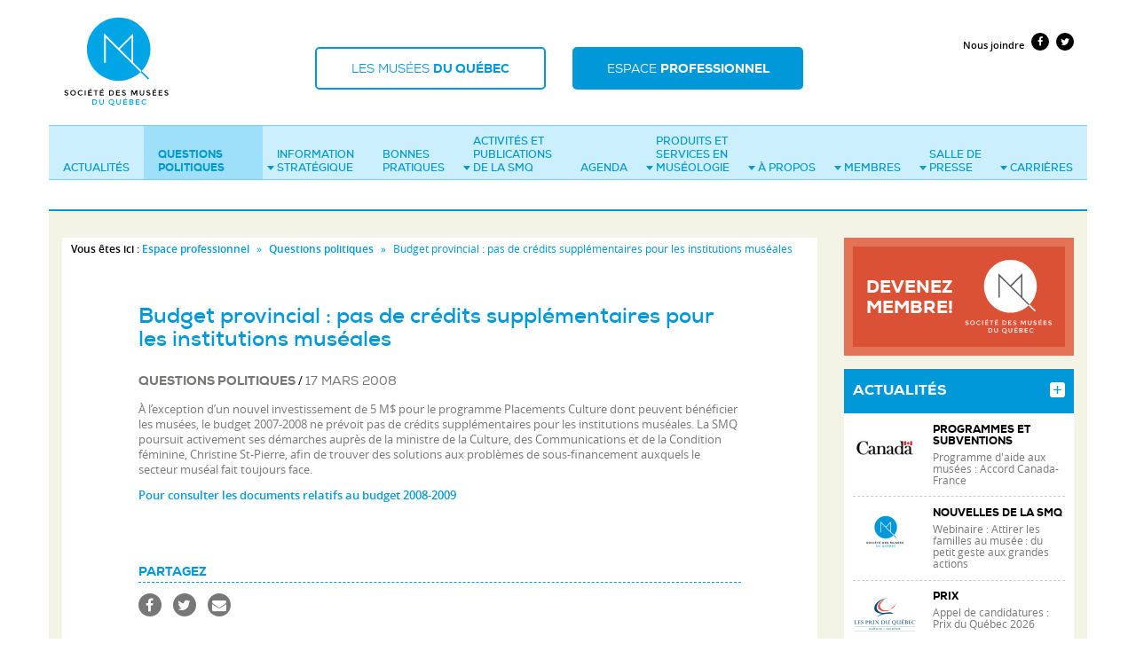

--- FILE ---
content_type: text/html
request_url: https://www.musees.qc.ca/fr/professionnel/politique-smq/budget-provincial-pas-de-credits-supplementaires-pour-les-institutions-museales.html
body_size: 26924
content:
<!DOCTYPE html>
<html xmlns:og="http://ogp.me/ns#" lang="fr">
<head>
<meta charset="utf-8" />
<meta http-equiv="X-UA-Compatible" content="IE=edge" />
<meta name="viewport" content="width=device-width, initial-scale=1.0, maximum-scale=1.0, user-scalable=0, target-densityDpi=medium-dpi" />
                <meta property="og:url" content="https://www.musees.qc.ca/fr/professionnel/politique-smq/budget-provincial-pas-de-credits-supplementaires-pour-les-institutions-museales" />
                            <meta property="og:title" content="Budget provincial : pas de crédits supplémentaires pour les institutions muséales" />
      <meta name="twitter:title" content="Budget provincial : pas de crédits supplémentaires pour les institutions muséales">
            <meta property="fb:app_id" content="117240345675370" />
<title>Budget provincial : pas de crédits supplémentaires pour les institutions muséales - Actualités - Société des musées du Québec (SMQ)</title>
<link href="../../../bundles/common/fonts/fonts.css" rel="stylesheet" type="text/css" media="all" />
<link rel="stylesheet" type="text/css" href="../../../css/0c7b5b5.css" media="screen" />
<link rel="stylesheet" type="text/css" href="../../../css/8c6f366.css" media="all" />


<link rel="stylesheet" type="text/css" href="../../../css/516111b.css" media="print" />
<!--[if lt IE 9]>
      <link rel="stylesheet" type="text/css" href="/bundles/common/css/ie8.css">
      <script src="bundles/commons/vendor/html5shiv/dist/html5shiv.min.js"></script>
      <script src="bundles/commons/vendor/respond/dest/respond.min.js"></script>
    <![endif]-->
<link rel="shortcut icon" href="../../../bundles/common/images/iu/favicon.ico" type="image/x-icon">
<link rel="icon" href="../../../bundles/common/images/iu/favicon.ico" type="image/x-icon">
<link rel="apple-touch-icon" href="../../../bundles/common/images/iu/favicons/apple-touch-icon.png" />
<link rel="apple-touch-icon" sizes="57x57" href="../../../bundles/common/images/iu/favicons/apple-touch-icon-57x57.png" />
<link rel="apple-touch-icon" sizes="72x72" href="../../../bundles/common/images/iu/favicons/apple-touch-icon-72x72.png" />
<link rel="apple-touch-icon" sizes="76x76" href="../../../bundles/common/images/iu/favicons/apple-touch-icon-76x76.png" />
<link rel="apple-touch-icon" sizes="114x114" href="../../../bundles/common/images/iu/favicons/apple-touch-icon-114x114.png" />
<link rel="apple-touch-icon" sizes="120x120" href="../../../bundles/common/images/iu/favicons/apple-touch-icon-120x120.png" />
<link rel="apple-touch-icon" sizes="144x144" href="../../../bundles/common/images/iu/favicons/apple-touch-icon-144x144.png" />
<link rel="apple-touch-icon" sizes="152x152" href="../../../bundles/common/images/iu/favicons/apple-touch-icon-152x152.png" />
<link rel="apple-touch-icon" sizes="180x180" href="../../../bundles/common/images/iu/favicons/apple-touch-icon-180x180.png" />
                    <!--
           Self=18714 VERSUS canonique=18713
        -->
                    <link rel="canonical" href="../actualites/budget-provincial-pas-de-credits-supplementaires-pour-les-institutions-museales.html" />
            <script>var facebook_appid = 117240345675370</script>
</head>
<body id="professionnel">
  <h1 class="titre-cache">Société des musées du Québec</h1>
<header class="container">
  <div class="row">
    <div class="col-xs-3" id="logo"><a href="../../index.html"><img src="../../../bundles/common/images/iu/smq-logo.svg" alt="SOCIÉTÉ DES MUSÉES DU QUÉBEC" width="122" height="122" /></a></div>
    <div id="menu-switch" class="col-xs-8">
      <div id="target-menu-pub"><a href="../../../musees/index.html">Les musées <span>du Québec</span></a></div>
      <div id="target-menu-pro" class="active"><a href="../../../publicsspec/references/infomuse/capsules/capsule02.php.html">Espace <span>professionnel</span></a></div>
      <a href="budget-provincial-pas-de-credits-supplementaires-pour-les-institutions-museales.html#" id="pull" title="menu"><span></span></a>
    </div>

  </div>
  <div role="navigation" id="navigation">
    <div id="outils">
                <!-- connexion -->
            <div class="liens-outils">
	            <a href="../outils/nous-joindre.html">Nous joindre</a>
        <a href="https://www.facebook.com/societedesmuseesduquebec" class="fa fa-facebook"><span>Facebook</span></a> <a href="https://twitter.com/museesQc" class="fa fa-twitter"><span>Twitter</span></a>
      </div>
	      </div>
    <nav id="menu-pro" class="active">
      <h1>Navigation principale de l'Espace professionnel</h1>
                    <ul class="niv1">
  <li>
     <a  class="text-nowrap"  href="../actualites.html">Actualités</a>
       </li>
  <li class="active">
     <a  href="../politique-smq.html">Questions politiques</a>
       </li>
  <li>
     <a  href="../statistiques/etudes.html">Information stratégique<span class="caret"></span></a>
                   <div class="container-nv2">
              <ul class="niv2">
                <li><a href="../statistiques/etudes.html">Études et enquêtes</a>
                        <ul class="niv3">
                            <li><a href="../statistiques/etudes/pour-une-vision-partagee-du-collectionnement-au-quebec.html">Pour une vision partagée du collectionnement au Québec</a></li>
                            <li><a href="../statistiques/etudes/enquete-de-provenance-inscrivez-votre-institution-museale-a-la-nouvelle-edition.html">Enquête de provenance : inscrivez votre institution muséale à la nouvelle édition</a></li>
                          </ul>
                    </li>
                <li><a href="../statistiques/references.html">Publications et références</a>
                    </li>
                <li><a href="../statistiques/economiques.html">Retombées économiques</a>
                    </li>
              </ul>
              </div>
              </li>
  <li>
     <a  href="../bonnes-pratiques.html">Bonnes pratiques</a>
       </li>
  <li>
     <a  href="../activites-publications/formation.1.html">Activités&nbsp;et publications de la SMQ<span class="caret"></span></a>
                   <div class="container-nv2">
              <ul class="niv2">
                <li><a href="../activites-services/congres.html">Congrès annuel</a>
                        <ul class="niv3">
                            <li><a href="../activites-publications/congres/tarifs.html">Inscriptions</a></li>
                            <li><a href="../activites-services/congres/programme.html">Programme</a></li>
                            <li><a href="../activites-publications/congres/parcours-de-visites-d-institutions-museales.html">Parcours de visites d’institutions muséales</a></li>
                            <li><a href="../activites-publications/congres/exposants.html">Expérience Affaires</a></li>
                            <li><a href="../activites-publications/congres/liste-des-firmes-participantes-a-l-experience-affaires.html">Liste des firmes participantes à l'Expérience Affaires</a></li>
                            <li><a href="../activites-publications/congres/marche.html">Prix Caisse d’économie solidaire Desjardins de transition socioécologique</a></li>
                            <li><a href="../activites-publications/congres/bourses-museo-quebec.html">Bourses Muséo Québec</a></li>
                            <li><a href="../activites-services/congres/sac-des-congressistes.html">Écoresponsabilité</a></li>
                            <li><a href="../activites-publications/congres/comite-de-contenu.html">Comité de contenu</a></li>
                            <li><a href="../activites-publications/congres/archives.html">Congrès passés</a></li>
                          </ul>
                    </li>
                <li><a href="../activites-publications/developpement-professionnel.html">Développement professionnel</a>
                        <ul class="niv3">
                            <li><a href="../activites-publications/developpement-professionnel/activites-ponctuelles.html">Activités ponctuelles</a></li>
                          </ul>
                    </li>
                <li><a href="../activites-publications/formation.1.html">Formation</a>
                        <ul class="niv3">
                            <li><a href="../activites-publications/formation/calendrier.html">Calendrier de formations</a></li>
                            <li><a href="../activites-publications/formation/programmations-precedentes.html">Programmations précédentes</a></li>
                          </ul>
                    </li>
                <li><a href="../activites-publications/guides-electroniques.html">Guides électroniques</a>
                    </li>
                <li><a href="../activites-publications/smq.html">Publications</a>
                    </li>
                <li><a href="../activites-services/prix-smq.html">Prix SMQ</a>
                        <ul class="niv3">
                            <li><a href="../activites-services/prix-smq/admissibilite.html">Catégories et critères</a></li>
                            <li><a href="../activites-publications/prix-smq/mot-de-la-presidente.html">Mot de la présidente des Prix SMQ 2025</a></li>
                            <li><a href="../activites-publications/prix-smq/formulaires-de-candidature.html">Formulaires de candidature</a></li>
                            <li><a href="../activites-services/prix-smq/laureats.html">Lauréats et lauréates</a></li>
                          </ul>
                    </li>
                <li><a href="../activites-publications/info-muse.html">Infomuse</a>
                        <ul class="niv3">
                            <li><a href="../activites-services/info-muse/outils-de-gestion-des-collections.html">Outils de gestion des collections</a></li>
                            <li><a href="../activites-publications/info-muse/base-de-donnees-info-muse.html">Base de données Info-Muse</a></li>
                            <li><a href="../activites-publications/info-muse/repertoire-collectionnement.html">Répertoire - missions et axes</a></li>
                            <li><a href="../activites-publications/info-muse/membre.html">Liste des membres contributifs</a></li>
                          </ul>
                    </li>
                <li><a href="../activites-publications/revue.html">Revue Musées</a>
                    </li>
              </ul>
              </div>
              </li>
  <li>
     <a  class="text-nowrap"  href="../agenda.html">Agenda</a>
       </li>
  <li>
     <a  href="../produits-services/firmes-travailleurs.html">Produits&nbsp;et services&nbsp;en muséologie<span class="caret"></span></a>
                   <div class="container-nv2">
              <ul class="niv2">
                <li><a href="../produits-services/babillard.html">Babillard</a>
                    </li>
                <li><a href="../produits-services/expos-itinerantes.html">Marché aux expositions itinérantes</a>
                        <ul class="niv3">
                            <li><a href="../produits-services/marche-expos-itinerantes/demande-d-affichage.html">Demande d'affichage</a></li>
                          </ul>
                    </li>
                <li><a href="../produits-services/firmes-travailleurs.html">Firmes et travailleurs en muséologie</a>
                        <ul class="niv3">
                            <li><a href="../produits-services/firmes-travailleurs/demande-d-inscription.html">Demande d'inscription</a></li>
                          </ul>
                    </li>
                <li><a href="../produits-services/publicite.html">Publicité</a>
                    </li>
              </ul>
              </div>
              </li>
  <li>
     <a  class="text-nowrap"  href="../a-propos-smq/mission.html">À propos<span class="caret"></span></a>
                   <div class="container-nv2">
              <ul class="niv2">
                <li><a href="../a-propos-smq/mission.html">Mission</a>
                    </li>
                <li><a href="../a-propos-smq/reglements.html">Règlements généraux</a>
                    </li>
                <li><a href="../a-propos-smq/conseil-d-administration.html">Conseil d'administration</a>
                    </li>
                <li><a href="../a-propos-smq/equipe.html">Équipe</a>
                    </li>
                <li><a href="../a-propos-smq/rapports-annuels.html">Rapports annuels</a>
                    </li>
                <li><a href="../a-propos-smq/histoire.html">Histoire de la SMQ</a>
                        <ul class="niv3">
                            <li><a href="../a-propos-smq/histoire/directeurs-et-presidents.html">Directeurs et présidents</a></li>
                          </ul>
                    </li>
                <li><a href="../a-propos-smq/prix.html">Prix et distinctions</a>
                    </li>
                <li><a href="../outils/partenaires.html">Partenaires</a>
                    </li>
              </ul>
              </div>
              </li>
  <li>
     <a  class="text-nowrap"  href="../membres-smq/adhesion.html">Membres<span class="caret"></span></a>
                   <div class="container-nv2">
              <ul class="niv2">
                <li><a href="../membres-smq/adhesion.html">Devenir membre</a>
                        <ul class="niv3">
                            <li><a href="../membres-smq/adhesion/membres-institutionnels.html">Membres institutionnels</a></li>
                            <li><a href="../membres-smq/adhesion/membres-individuels.html">Membres individuels</a></li>
                          </ul>
                    </li>
                <li><a href="../membres-smq/renouvellement.html">Renouvellement</a>
                        <ul class="niv3">
                            <li><a href="../membres-smq/adhesion/membres-institutionnels.html">Membres institutionnels</a></li>
                            <li><a href="../membres-smq/adhesion/membres-individuels.html">Membres individuels</a></li>
                          </ul>
                    </li>
                <li><a href="../membres-smq/deontologie.html">Code de déontologie</a>
                    </li>
                <li><a href="../membres-smq/guide-musees.html">Guide des musées</a>
                    </li>
                <li><a href="../membres-smq/paroles-de-mentor.html">Paroles de mentor</a>
                    </li>
              </ul>
              </div>
              </li>
  <li>
     <a  href="../medias-smq/communique.html">Salle&nbsp;de presse<span class="caret"></span></a>
                   <div class="container-nv2">
              <ul class="niv2">
                <li><a href="../medias-smq/communique.html">Communiqués de presse</a>
                    </li>
                <li><a href="../medias-smq/couverture-media.html">Couverture médiatique de la SMQ</a>
                        <ul class="niv3">
                            <li><a href="../medias-smq/couverture-media/annees-precedentes.html">Années précédentes</a></li>
                          </ul>
                    </li>
                <li><a href="../medias-smq/logos-photos.html">Logos</a>
                    </li>
              </ul>
              </div>
              </li>
  <li>
     <a  class="text-nowrap"  href="../carrieres.1.html">Carrières<span class="caret"></span></a>
                   <div class="container-nv2">
              <ul class="niv2">
                <li><a href="../carrieres.1.html">Emplois, stages et appels d'offres</a>
                        <ul class="niv3">
                            <li><a href="../carrieres/offres/demande-d-affichage2.html">Demande d'affichage</a></li>
                          </ul>
                    </li>
                <li><a href="../carrieres/nominations.html">Nominations et départs</a>
                        <ul class="niv3">
                            <li><a href="../carrieres/nominations/demande-d-affichage2.html">Demande d'affichage</a></li>
                          </ul>
                    </li>
              </ul>
              </div>
              </li>
</ul>
 

          </nav>
  </div>
</header>

<main role="main" class="container page-interne">
 <div class="col-lg-9 col-md-8 contenu">

    <div class="fil-ariane">
              <strong>Vous êtes ici :</strong> 
                    <a href="../../../publicsspec/references/infomuse/capsules/capsule02.php.html">Espace professionnel</a>       <span class="separateur">»</span> <a href="../politique-smq.html">Questions politiques</a>       <span class="separateur">»</span> Budget provincial : pas de crédits supplémentaires pour les institutions muséales
              </div>


        <div class="row">
                        <div class="col-lg-10 col-lg-offset-1">
      
    
    
        
        
    
	<h1>Budget provincial : pas de crédits supplémentaires pour les institutions muséales</h1>
      <div class="detail-activite">
  
      		    <div class="small">
			   <span class="categorie">            	        	                	    	Questions politiques
    </span> / 
			   <span class="date-publication">17 mars 2008</span>
		    </div>
            
      
                <div class="detail-activite-contenu">
      
       

      
<div id="corps-nouvelle">
           <p>À l’exception d’un nouvel investissement de 5 M$ pour le programme Placements Culture dont peuvent bénéficier les musées, le budget 2007-2008 ne prévoit pas de crédits supplémentaires pour les institutions muséales. La SMQ poursuit activement ses démarches auprès de la ministre de la Culture, des Communications et de la Condition féminine, Christine St-Pierre, afin de trouver des solutions aux problèmes de sous-financement auxquels le secteur muséal fait toujours face.</p><p><a href="http://www.budget.finances.gouv.qc.ca/budget/2008-2009/index.asp" target="_self"> Pour consulter les documents relatifs au budget 2008-2009</a></p>
        </div>

            </div>
          </div>
    
            
                        


            
               <div id="partager-medias-sociaux">
  <h2>Partagez</h2>
  <a href="budget-provincial-pas-de-credits-supplementaires-pour-les-institutions-museales.html#" class="social fa fa-facebook" title="Partager sur Facebook" data-media="facebook" >
    <span>Partager sur Facebook</span>
  </a> 
  <a href="budget-provincial-pas-de-credits-supplementaires-pour-les-institutions-museales.html#" class="social fa fa-twitter" title="Partager sur Twitter" data-media="twitter">
    <span>Partager sur Twitter</span>
  </a> 
  <a href="budget-provincial-pas-de-credits-supplementaires-pour-les-institutions-museales.html#" class="social fa fa-envelope" title="Partager par courriel" data-media="email" >
    <span>Envoyer par courriel</span>
  </a>
</div>

        
      </div>
    </div>
     </div>
 <div class="col-lg-3 col-md-4 col-droite">
            
    


<div class="pave">
  <div class="devenir-membre">
       <h2 class="titre-cache">Devenez membre de la SMQ!</h2>
  <div class="contenu">
    <a href="../membres-smq/adhesion.html"><span class="text-heavyregular">Devenez<br/>membre!</span></a>
  </div>

  </div>
</div>


    <div class="pave">
  <div class="actualites">
    <div class="contenu">
      <h2><a href="../actualites.html" title="Toutes les actualités">Actualités</a></h2>
      <ul class="media-list  liste">
    <li class="media">
                      <div class="media-left">
       


                                                                     <img src="../../../var/storage/images/media/espace-professionnel/images-avec-legende/actualites/generique/canada/539217-1-fre-CA/canada_actualite_accueil.jpg" class="media-object" alt="" />
              </div>
            
  <div class="media-body">
                  <div class="small">
          <span class="categorie">            	        	                	    	Programmes et subventions
    </span> 
                                              </div>
            <div class="media-heading">
                      <a href="../actualites/programme-d-aide-aux-musees-accord-canada-france3.html">Programme d'aide aux musées : Accord Canada-France</a>
                </div>
        </div>
 
    </li>
    <li class="media">
                      <div class="media-left">
       


                                                                     <img src="../../../var/storage/images/media/espace-professionnel/images-avec-legende/actualites/generique/smq-logo/382582-1-fre-CA/smq-logo_actualite_accueil.jpg" class="media-object" alt="" />
              </div>
            
  <div class="media-body">
                  <div class="small">
          <span class="categorie">            	        	                	    	Nouvelles de la SMQ
    </span> 
                                              </div>
            <div class="media-heading">
                      <a href="../actualites/webinaire-attirer-les-familles-au-musee-du-petit-geste-aux-grandes-actions.html">Webinaire : Attirer les familles au musée : du petit geste aux grandes actions</a>
                </div>
        </div>
 
    </li>
    <li class="media">
                      <div class="media-left">
       


                                                                     <img src="../../../var/storage/images/media/espace-professionnel/images-avec-legende/actualites/generique/prix-du-quebec/257675-1-fre-CA/prix-du-quebec_actualite_accueil.jpg" class="media-object" alt="" />
              </div>
            
  <div class="media-body">
                  <div class="small">
          <span class="categorie">            	        	                	    	Prix
    </span> 
                                              </div>
            <div class="media-heading">
                      <a href="../actualites/appel-de-candidatures-prix-du-quebec-2026.html">Appel de candidatures : Prix du Québec 2026</a>
                </div>
        </div>
 
    </li>
</ul>

    </div>
  </div>
</div>


    <div class="pave">
  <div class="agenda">
    <div class="contenu">
      <h2><a href="../agenda.html" title="Toutes les activités à venir">Agenda</a></h2>
      <ul class="liste">
    <li>
                
<!-- si on est dans la page agenda, on veut afficher d'abord le titre puis les dates -->
  
      <div class="dates"><time datetime="2026-01-14"><span class="jour">14</span><span class="mois-annee"><span class="mois"> janv. </span><span class="annee">2026</span></span></time><span class="au-et au"><span> au </span></span><time datetime="2026-03-11"><span class="jour">11</span><span class="mois-annee"><span class="mois"> mars </span><span class="annee">2026</span></span></time></div>    

    
    
  
  <div class="titre"><a href="https://www.canada.ca/en/conservation-institute/services/learning-activities/multi-stick-fill-loss-compensation.html">Technique de comblement des manques à l’aide de baguettes (<em>Stäbchenergänzung</em>) [en anglais]</a></div>

  
    </li>
    <li>
                
<!-- si on est dans la page agenda, on veut afficher d'abord le titre puis les dates -->
  
      <div class="dates"><time datetime="2026-01-16"><span class="jour">16</span><span class="mois-annee"><span class="mois"> janv. </span><span class="annee">2026</span></span></time><span class="au-et au"><span> au </span></span><time datetime="2026-01-30"><span class="jour">30</span><span class="mois-annee"><span class="mois"> janv. </span><span class="annee">2026</span></span></time></div>    

    
    
                      
  <div class="titre"><div class="small">Formation SMQ</div><a href="../activites-publications/formation/calendrier/realiser-un-sondage-quantitatif-a-toute-epreuve-pour-connaitre-ses-publics.html">Réaliser un sondage quantitatif à toute épreuve pour connaître ses publics</a></div>

  
    </li>
    <li>
                
<!-- si on est dans la page agenda, on veut afficher d'abord le titre puis les dates -->
  
      <div class="dates"><time datetime="2026-01-21"><span class="jour">21</span><span class="mois-annee"><span class="mois"> janv. </span><span class="annee">2026</span></span></time><span class="au-et au"><span> au </span></span><time datetime="2026-01-29"><span class="jour">29</span><span class="mois-annee"><span class="mois"> janv. </span><span class="annee">2026</span></span></time></div>    

    
    
                      
  <div class="titre"><div class="small">Formation SMQ</div><a href="../activites-publications/formation/calendrier/integrer-l-ecoconception-et-l-ecoresponsabilite-au-coeur-de-l-exposition-avec-culture-capitale-nationale-et-chaudiere-appalaches.html">Intégrer l’écoconception et l’écoresponsabilité au cœur de l’exposition (avec Culture Capitale-Nationale et Chaudière-Appalaches)</a></div>

  
    </li>
</ul>

    </div>
  </div>
</div>








     </div><!-- .col-droite --> 
</main>
<footer>
  <div class="container">
          

<div class="footer-copyright">
 <div class="row">
   <div class="col-xs-12 footer-copyright"> © Société des musées du Québec 2017 <span class="print">− www.musees.qc.ca</span> <span class="footer-liens-outils"><a href="../outils/partenaires.html">Partenaires</a> <a href="../outils/credits.html">Crédits</a> <a href="../outils/avis-juridiques.html">Conditions d’utilisation</a> <a href="../../../musees/outils/comprendre.html">Qu'est-ce qu'un musée?</a></span> </div>
 </div>
</div>


      </div>
</footer>
<script src="../../../js/93ee493.js"></script>
<!--[if lt IE 10]>
<script src="/bundles/common/vendor/jquery.placeholder.js"></script> 
<script type="text/javascript">
  $('input, textarea').placeholder();
</script>
<![endif]-->
  
  <script src="../../../bundles/common/vendor/jquery-validation/dist/jquery.validate.min.js"></script> 
  <script src="../../../bundles/common/js/infolettre/messages_fr.js"></script>

    <script src="../../../bundles/common/js/infolettre/validate_subscribe.js"></script> 
  

<!-- Google Tag Manager -->
<noscript><iframe src="https://www.googletagmanager.com/ns.html?id=GTM-WTMJ6C" height="0" width="0" style="display:none;visibility:hidden"></iframe></noscript>
<script>(function(w,d,s,l,i){w[l]=w[l]||[];w[l].push({'gtm.start': new Date().getTime(),event:'gtm.js'});var f=d.getElementsByTagName(s)[0], j=d.createElement(s),dl=l!='dataLayer'?'&l='+l:'';j.async=true;j.src= '//www.googletagmanager.com/gtm.js?id='+i+dl;f.parentNode.insertBefore(j,f); })(window,document,'script','dataLayer','GTM-WTMJ6C');</script>
<!-- End Google Tag Manager -->
<script src="../../../bundles/common/vendor/polyfills/wet-boew.min.js"></script>


 <!-- Page_JS_specific_here -->
<script src="../../../js/0795cf0.js"></script>

  <script src="../../../bundles/common/js/utils/fixes.js"></script> 
</body>
</html>


--- FILE ---
content_type: text/css
request_url: https://www.musees.qc.ca/bundles/common/fonts/fonts.css
body_size: 3994
content:
@import url("font-awesome/css/font-awesome.min.css");
@import url(https://fonts.googleapis.com/css?family=Open+Sans:700);
/* Generated by Font Squirrel (http://www.fontsquirrel.com) on April 2, 2015 */

 .fa{font-family: FontAwesome !important;}
@font-face {
	font-family: 'open_sansbold';
	src: url('OpenSans-Bold-webfont.eot');
	src: url('OpenSans-Bold-webfont.eot%3F') format('embedded-opentype'),  url('OpenSans-Bold-webfont.woff2.html') format('woff2'),  url('OpenSans-Bold-webfont.woff') format('woff'),  url('OpenSans-Bold-webfont.ttf.html') format('truetype'),  url('OpenSans-Bold-webfont.svg') format('svg');
	font-weight: normal;
	font-style: normal;
}
@font-face {
	font-family: 'open_sansitalic';
	src: url('OpenSans-Italic-webfont.eot');
	src: url('OpenSans-Italic-webfont.eot%3F') format('embedded-opentype'),  url('OpenSans-Italic-webfont.woff2.html') format('woff2'),  url('OpenSans-Italic-webfont.woff') format('woff'),  url('OpenSans-Italic-webfont.ttf.html') format('truetype'),  url('OpenSans-Italic-webfont.svg') format('svg');
	font-weight: normal;
	font-style: normal;
}
@font-face {
	font-family: 'open_sansregular';
	src: url('OpenSans-Regular-webfont.eot');
	src: url('OpenSans-Regular-webfont.eot%3F') format('embedded-opentype'),  url('OpenSans-Regular-webfont.woff2.html') format('woff2'),  url('OpenSans-Regular-webfont.woff') format('woff'),  url('OpenSans-Regular-webfont.ttf.html') format('truetype'),  url('OpenSans-Regular-webfont.svg') format('svg');
	font-weight: normal;
	font-style: normal;
}
@font-face {
	font-family: 'open_sanssemibold';
	src: url('OpenSans-Semibold-webfont.eot');
	src: url('OpenSans-Semibold-webfont.eot%3F') format('embedded-opentype'),  url('OpenSans-Semibold-webfont.woff2.html') format('woff2'),  url('OpenSans-Semibold-webfont.woff') format('woff'),  url('OpenSans-Semibold-webfont.ttf.html') format('truetype'),  url('OpenSans-Semibold-webfont.svg') format('svg');
	font-weight: normal;
	font-style: normal;
}
/* Generated by Font Squirrel (http://www.fontsquirrel.com) on April 3, 2015 */



@font-face {
	font-family: 'nexa_boldregular';
	src: url('Nexa Bold-webfont.eot');
	src: url('Nexa Bold-webfont.eot%3F') format('embedded-opentype'),  url('Nexa Bold-webfont.woff2.html') format('woff2'),  url('Nexa Bold-webfont.woff') format('woff'),  url('Nexa Bold-webfont.ttf.html') format('truetype'),  url('Nexa Bold-webfont.svg') format('svg');
	font-weight: normal;
	font-style: normal;
}
@font-face {
	font-family: 'nexa_heavyregular';
	src: url('Nexa Heavy-webfont.eot');
	src: url('Nexa Heavy-webfont.eot%3F') format('embedded-opentype'),  url('Nexa Heavy-webfont.woff2.html') format('woff2'),  url('Nexa Heavy-webfont.woff') format('woff'),  url('Nexa Heavy-webfont.ttf.html') format('truetype'),  url('Nexa Heavy-webfont.svg') format('svg');
	font-weight: normal;
	font-style: normal;
}
@font-face {
	font-family: 'nexa_regularregular';
	src: url('Nexa Regular-webfont.eot');
	src: url('Nexa Regular-webfont.eot%3F') format('embedded-opentype'),  url('Nexa Regular-webfont.woff2.html') format('woff2'),  url('Nexa Regular-webfont.woff') format('woff'),  url('Nexa Regular-webfont.ttf.html') format('truetype'),  url('Nexa Regular-webfont.svg') format('svg');
	font-weight: normal;
	font-style: normal;
}
@font-face {
	font-family: 'nexa_bookregular';
	src: url('Nexa Book-webfont.eot');
	src: url('Nexa Book-webfont.eot%3F') format('embedded-opentype'),  url('Nexa Book-webfont.woff2.html') format('woff2'),  url('Nexa Book-webfont.woff') format('woff'),  url('Nexa Book-webfont.ttf.html') format('truetype'),  url('Nexa Book-webfont.svg') format('svg');
	font-weight: normal;
	font-style: normal;
}
@font-face {
	font-family: 'nexa_xboldregular';
	src: url('Nexa XBold-webfont.eot');
	src: url('Nexa XBold-webfont.eot%3F') format('embedded-opentype'),  url('Nexa XBold-webfont.woff2.html') format('woff2'),  url('Nexa XBold-webfont.woff') format('woff'),  url('Nexa XBold-webfont.ttf.html') format('truetype'),  url('Nexa XBold-webfont.svg') format('svg');
	font-weight: normal;
	font-style: normal;
}


--- FILE ---
content_type: application/javascript
request_url: https://www.musees.qc.ca/bundles/common/js/infolettre/validate_subscribe.js
body_size: 1356
content:
$('#validate').click(function() {
    if ($('#myform').valid()) {
        sessionStorage.setItem("isvalid", true);
        sessionStorage.setItem("prenom", $('#prenom').val());
        sessionStorage.setItem("nom", $('#nom').val());
        sessionStorage.setItem("institution", $('#institution').val());
        sessionStorage.setItem("courriel", $('#courriel').val());
        sessionStorage.setItem("pref_lang", $('#pref-lang').val());
        sessionStorage.setItem("group_name",$('#group-name').val());
    }
});
$("#myform").submit(function(e) {
    e.preventDefault();
}).validate({
    rules: {
        prenom: {
            required: true
        },
        nom: {
            required: true
        },
        courriel: {
            required: true,
            email: true
        }
    },
    submitHandler: function(form) { 
        //submit via ajax
        
        if (sessionStorage.getItem("isvalid")) {
            $.ajax({
              dataType: "html",
              type: "POST",
              url: $("#myform").attr('action'),
              data: { 'smq_email': sessionStorage.getItem('courriel'), 'prenom' : sessionStorage.getItem('prenom'), 'nom': sessionStorage.getItem('nom'), 'institution': sessionStorage.getItem('institution'), 'pref_lang': sessionStorage.getItem('pref_lang'), 'smq_group_name': sessionStorage.getItem('group_name'), 'smq__infolettre_submit': 1 }
            }).done (function (data) {
                $('#myform').replaceWith(data);
            });
        }
        return true;
    }
});


--- FILE ---
content_type: application/javascript
request_url: https://www.musees.qc.ca/js/0795cf0.js
body_size: 6419
content:
// WARNING: This is an automated generated document for realm=Professionnel. DO NOT EDIT!
var strList={fr:{"ms-courriel-sujet":"Une page de la Société des musées du Québec à signaler.","ms-courriel-corps":"Voici un lien vers une page de la Société des musées du Québec qui pourrait vous intéresser : ","ms-partager-twitter-texte":"À signaler sur l'Espace professionnel de la Société des musées du Québec","ms-partager-pinterest-desactive":"Aucune image à partager","ms-partager-pinterest":"Partager sur Pinterest"},en:{"ms-courriel-sujet":"N/A","ms-courriel-corps":"N/A","ms-partager-twitter-texte":"N/A","ms-partager-pinterest-desactive":"No shareable image","ms-partager-pinterest":"Share on Pinterest"}};
/*
Translation helper

Author: Benoit Dubuc <benoit.dubuc@espacecourbe.com>
Date: 2014-04-22

Originally developped for: http://itineraires.musees.qc.ca

*/function getTranslation(key){return trad[key]?trad[key]:key}try{trad=strList[lang]}catch(e){lang="fr",trad=strList[lang]};
/*
Application to share on social medias

Author: Benoit Dubuc <benoit.dubuc@espacecourbe.com>
Date: 2014-04-22 

Note: if you find this script cool, please let me know before
using it in a project.

Originally developped for: http://itineraires.musees.qc.ca

Dependence: jQuery, and translation helper transutils.js +
translated ressources translations.js

 */jQuery(function($){function setShareLinks(){$("#partager-medias-sociaux .social").each(function(index,element){var media=$(this).attr("data-media"),imgURL=$(this).attr("data-image"),url=addShareUrl(media,imgURL);url&&$(this).attr("href",url),index!==$("#partager-medias-sociaux .social").length-1&&url&&$(this).click(function(e){e.preventDefault();var width=window.innerWidth,height=window.innerHeight;window.open(url,"share","width="+width/2+",height="+(height-100)+"")})})}function getURL(url){var testDomain="http://www.example.com";if(testMode){var re=/https?:\/\/[^\/]+/i;return url.replace(re,testDomain)}return url}function addShareUrl(mediaParam,img){var pageURL=document.location.href,url;switch(mediaParam){case"facebook":url="https://www.facebook.com/dialog/feed?app_id="+facebook_appid+"&display=popup",url+="&link="+escape(getURL(pageURL));break;case"twitter":url="https://www.twitter.com/intent/tweet?",url+="url="+escape(getURL(pageURL)),url+="&amp;text="+encodeURIComponent(document.title);break;case"pinterest":img&&(url="https://fr.pinterest.com/pin/create/bookmarklet/?",url+="url="+escape(getURL(pageURL))+"&media="+escape(img)+"&description="+encodeURIComponent(getTranslation("ms-partager-pinterest-texte")));break;case"linkedin":url="http://www.linkedin.com/shareArticle?mini=true",url+="&url="+escape(getURL(pageURL)),url+="&title="+encodeURIComponent(document.title),url+="&source="+encodeURIComponent(location.hostname);break;case"email":url="mailto:",url+="?subject="+encodeURIComponent(getTranslation("ms-courriel-sujet")),url+="&body="+encodeURIComponent(getTranslation("ms-courriel-corps")+" "+getURL(pageURL));break;default:url=""}return debug&&console.log(url),url}function setPinterestURL(decorations){var url;decorations?(url="https://pinterest.com/pin/create/button/?url="+encodeURIComponent(decorations.urlPage)+"&amp;media="+encodeURIComponent(decorations.urlImage)+"&amp;description="+encodeURIComponent(getTranslation("ms-partager-pinterest-texte")),$("#pinterest").attr("href",url)):(url="#",$("#pinterest").attr("href",url)),debug&&console.log(url)}function processPinterest(){var target=$("div.active");debug&&console.log("Target:"+target);if(target){urlPage=location.href;var shareableImages=$(target).find("img");debug&&console.log(shareableImages);if(shareableImages.length==1){var urlImageTmp=shareableImages.eq(0).attr("src"),tmp=new Image;tmp.src=urlImageTmp;var urlImage=tmp.src;setPinterestURL({urlPage:urlPage,urlImage:urlImage})}else setPinterestURL(null)}else setPinterestURL(null)}function initPinterest(){var imagePinterest=$("div.active")&&$("div.active").find("img").length==1;imagePinterest=$("div.active").length==1,debug&&console.log(imagePinterest),debug&&$("div.active")&&console.log($("div.active").find("img")),imagePinterest?($("#pinterest").attr("title",getTranslation("ms-partager-pinterest")),$("#pinterest").removeClass("desactive"),$("#pinterest").click(function(e){processPinterest(),debug&&console.log($("#pinterest").attr("href"))})):(debug&&console.log("No active div"),url="#",$("#pinterest").attr("href",url),$("#pinterest").attr("title",getTranslation("ms-partager-pinterest-desactive")),$("#pinterest").addClass("desactive"))}var debug=!1,testMode=!1,enablePinterest=!1;$(document).ready(function(){setShareLinks(),enablePinterest&&initPinterest()})});
/*
    To open and close accordion panels 
*/jQuery(function($){$(document).ready(function(){function openAllPanels(id){$(id).siblings(".panel").find(".panel-collapse").collapse("show")}function closeAllPanels(id){$(id).siblings(".panel").find(".panel-collapse").collapse("hide")}function changePanelButtonToCollapse(id){if($(id).hasClass("active"))return;$(id).attr("title","Cliquer pour fermer tous les panneaux."),$(id).text("Fermer tout"),$(id).toggleClass("active")}function changePanelButtonToExpand(id){if(!$(id).hasClass("active"))return;$(id).attr("title","Cliquer pour fermer tous les panneaux."),$(id).text("Ouvrir tout"),$(id).toggleClass("active")}function changeAccordionAlt(id){$(id).attr("aria-expanded")==="true"?$(id).attr("alt","Currently open. Click to collapse this section."):$(id).attr("alt","Currently closed. Click to expand this section.")}var buttonSelector=".bs-accordion--button";$(".panel-group").each(function(){$(".panel-collapse.in",this).length===$(".panel-collapse",this).length&&changePanelButtonToCollapse($(buttonSelector,this))}),$(".panel-collapse.in").each(function(){changeAccordionAlt($(this).siblings(".panel-heading").find("a"))}),$(buttonSelector).click(function(){$(this).hasClass("active")?closeAllPanels(this):openAllPanels(this)}),$(".panel").on("shown.bs.collapse",function(){var numPanelOpen=$(this).find(".panel-collapse.in").length,totalNumberPanels=$(this).find(".panel-collapse").length;changeAccordionAlt($(".panel-title a",this)),numPanelOpen===totalNumberPanels&&changePanelButtonToCollapse($(this).siblings(buttonSelector))}),$(".panel").on("hidden.bs.collapse",function(){var numPanelOpen=$(this).find(".panel-collapse.in").length;changeAccordionAlt($(".panel-title a",this)),numPanelOpen===0&&changePanelButtonToExpand($(this).siblings(buttonSelector))}),location.hash.substring(0,9)=="#collapse"&&$(location.hash).collapse("show")})});

--- FILE ---
content_type: image/svg+xml
request_url: https://www.musees.qc.ca/bundles/common/images/iu/smq-logo.svg
body_size: 12209
content:
<?xml version="1.0" encoding="utf-8"?>
<!-- Generator: Adobe Illustrator 15.1.0, SVG Export Plug-In . SVG Version: 6.00 Build 0)  -->
<!DOCTYPE svg PUBLIC "-//W3C//DTD SVG 1.1//EN" "http://www.w3.org/Graphics/SVG/1.1/DTD/svg11.dtd">
<svg version="1.1" id="Calque_1" xmlns="http://www.w3.org/2000/svg" xmlns:xlink="http://www.w3.org/1999/xlink" x="0px" y="0px"
	 width="149.748px" height="132.9px" viewBox="0 0 149.748 132.9" enable-background="new 0 0 149.748 132.9" xml:space="preserve">
<g>
	<defs>
		<rect id="SVGID_1_" width="149.748" height="132.9"/>
	</defs>
	<clipPath id="SVGID_2_">
		<use xlink:href="#SVGID_1_"  overflow="visible"/>
	</clipPath>
	<path clip-path="url(#SVGID_2_)" d="M5.833,107.919c-0.362,0-0.659,0.073-0.891,0.22c-0.232,0.147-0.347,0.372-0.347,0.67
		c0,0.299,0.115,0.528,0.347,0.685c0.232,0.159,0.726,0.329,1.481,0.513c0.756,0.183,1.325,0.438,1.708,0.769
		c0.383,0.331,0.574,0.817,0.574,1.46c0,0.645-0.242,1.164-0.727,1.566c-0.485,0.399-1.121,0.6-1.908,0.6
		c-1.153,0-2.175-0.396-3.067-1.19l0.78-0.938c0.745,0.647,1.517,0.97,2.319,0.97c0.401,0,0.718-0.086,0.954-0.258
		c0.235-0.172,0.353-0.401,0.353-0.685c0-0.285-0.111-0.508-0.332-0.664c-0.222-0.158-0.603-0.304-1.144-0.433
		c-0.541-0.13-0.952-0.251-1.233-0.358c-0.281-0.109-0.531-0.251-0.749-0.428c-0.435-0.33-0.653-0.836-0.653-1.517
		c0-0.683,0.247-1.209,0.743-1.577c0.495-0.369,1.109-0.554,1.84-0.554c0.47,0,0.938,0.078,1.401,0.233
		c0.464,0.154,0.865,0.372,1.202,0.652l-0.664,0.938c-0.218-0.196-0.513-0.358-0.886-0.485
		C6.562,107.981,6.195,107.919,5.833,107.919"/>
	<path clip-path="url(#SVGID_2_)" d="M17.886,113.299c-0.744,0.729-1.665,1.092-2.761,1.092c-1.096,0-2.017-0.363-2.762-1.092
		c-0.745-0.727-1.117-1.634-1.117-2.719c0-1.087,0.372-1.992,1.117-2.72s1.666-1.091,2.762-1.091c1.096,0,2.017,0.363,2.761,1.091
		c0.746,0.728,1.118,1.633,1.118,2.72C19.004,111.665,18.632,112.572,17.886,113.299 M16.975,108.688
		c-0.503-0.521-1.119-0.78-1.85-0.78c-0.731,0-1.348,0.259-1.85,0.78c-0.503,0.519-0.754,1.149-0.754,1.892
		c0,0.741,0.251,1.371,0.754,1.893c0.502,0.519,1.119,0.779,1.85,0.779c0.731,0,1.347-0.261,1.85-0.779
		c0.502-0.521,0.754-1.151,0.754-1.893C17.729,109.838,17.477,109.207,16.975,108.688"/>
	<path clip-path="url(#SVGID_2_)" d="M25.413,113.189c0.429,0,0.798-0.073,1.107-0.217c0.309-0.145,0.632-0.374,0.97-0.69
		l0.801,0.822c-0.78,0.864-1.727,1.297-2.841,1.297c-1.114,0-2.038-0.359-2.772-1.075c-0.735-0.717-1.102-1.624-1.102-2.72
		s0.374-2.01,1.123-2.741c0.748-0.73,1.694-1.096,2.836-1.096c1.141,0,2.095,0.421,2.861,1.265l-0.79,0.865
		c-0.352-0.339-0.683-0.573-0.996-0.707c-0.313-0.133-0.681-0.2-1.102-0.2c-0.745,0-1.37,0.241-1.876,0.722
		c-0.506,0.481-0.759,1.097-0.759,1.845c0,0.749,0.251,1.374,0.753,1.877C24.129,112.938,24.724,113.189,25.413,113.189"/>
	<rect x="31.284" y="106.949" clip-path="url(#SVGID_2_)" width="1.244" height="7.368"/>
	<path clip-path="url(#SVGID_2_)" d="M41.224,106.948v1.17h-3.931v1.95h3.53v1.107h-3.53v1.971h4.057v1.17h-5.302v-7.368H41.224z
		 M39.2,106.338h-1.075l1.117-1.529l1.244,0.516L39.2,106.338z"/>
	<polygon clip-path="url(#SVGID_2_)" points="47.201,108.087 47.201,114.316 45.957,114.316 45.957,108.087 43.723,108.087 
		43.723,106.948 49.435,106.948 49.435,108.087 	"/>
	<path clip-path="url(#SVGID_2_)" d="M57.437,106.948v1.17h-3.931v1.95h3.53v1.107h-3.53v1.971h4.057v1.17H52.26v-7.368H57.437z
		 M55.413,106.338h-1.075l1.117-1.529l1.244,0.516L55.413,106.338z"/>
	<path clip-path="url(#SVGID_2_)" d="M70.57,107.913c0.711,0.643,1.066,1.538,1.066,2.683c0,1.146-0.345,2.051-1.034,2.72
		c-0.689,0.667-1.742,1.001-3.162,1.001h-2.446v-7.367h2.53C68.845,106.949,69.861,107.271,70.57,107.913 M70.381,110.628
		c0-1.688-0.966-2.531-2.899-2.531h-1.244v5.05h1.381c0.893,0,1.576-0.212,2.05-0.638C70.144,112.084,70.381,111.457,70.381,110.628
		"/>
	<polygon clip-path="url(#SVGID_2_)" points="79.89,106.948 79.89,108.119 75.957,108.119 75.957,110.068 79.488,110.068 
		79.488,111.176 75.957,111.176 75.957,113.146 80.016,113.146 80.016,114.316 74.713,114.316 74.713,106.948 	"/>
	<path clip-path="url(#SVGID_2_)" d="M85.313,107.919c-0.362,0-0.659,0.073-0.891,0.22c-0.232,0.147-0.348,0.372-0.348,0.67
		c0,0.299,0.115,0.528,0.348,0.685c0.231,0.159,0.726,0.329,1.48,0.513c0.756,0.183,1.325,0.438,1.708,0.769
		c0.383,0.331,0.574,0.817,0.574,1.46c0,0.645-0.242,1.164-0.727,1.566c-0.485,0.399-1.121,0.6-1.908,0.6
		c-1.153,0-2.175-0.396-3.067-1.19l0.78-0.938c0.745,0.647,1.517,0.97,2.318,0.97c0.401,0,0.719-0.086,0.954-0.258
		s0.354-0.401,0.354-0.685c0-0.285-0.111-0.508-0.332-0.664c-0.222-0.158-0.604-0.304-1.145-0.433
		c-0.541-0.13-0.951-0.251-1.232-0.358c-0.281-0.109-0.531-0.251-0.749-0.428c-0.436-0.33-0.653-0.836-0.653-1.517
		c0-0.683,0.247-1.209,0.743-1.577c0.495-0.369,1.109-0.554,1.84-0.554c0.47,0,0.938,0.078,1.401,0.233
		c0.464,0.154,0.865,0.372,1.202,0.652l-0.664,0.938c-0.219-0.196-0.514-0.358-0.887-0.485
		C86.042,107.981,85.675,107.919,85.313,107.919"/>
	<polygon clip-path="url(#SVGID_2_)" points="96.808,114.316 95.563,114.316 95.563,106.948 97.503,106.948 99.728,111.576 
		101.952,106.948 103.881,106.948 103.881,114.316 102.637,114.316 102.637,108.561 100.064,113.675 99.37,113.675 96.808,108.561 	
		"/>
	<path clip-path="url(#SVGID_2_)" d="M109.056,112.631c0.338,0.393,0.795,0.59,1.37,0.59c0.576,0,1.033-0.197,1.37-0.59
		c0.338-0.395,0.507-0.929,0.507-1.603v-4.08h1.243v4.132c0,1.063-0.291,1.879-0.875,2.451c-0.583,0.573-1.332,0.859-2.245,0.859
		c-0.914,0-1.662-0.286-2.245-0.859c-0.583-0.572-0.875-1.389-0.875-2.451v-4.132h1.244v4.08
		C108.55,111.702,108.718,112.236,109.056,112.631"/>
	<path clip-path="url(#SVGID_2_)" d="M119.202,107.919c-0.362,0-0.659,0.073-0.891,0.22c-0.232,0.147-0.348,0.372-0.348,0.67
		c0,0.299,0.115,0.528,0.348,0.685c0.231,0.159,0.726,0.329,1.48,0.513c0.756,0.183,1.325,0.438,1.708,0.769
		c0.383,0.331,0.574,0.817,0.574,1.46c0,0.645-0.242,1.164-0.728,1.566c-0.484,0.399-1.12,0.6-1.907,0.6
		c-1.153,0-2.176-0.396-3.067-1.19l0.78-0.938c0.745,0.647,1.517,0.97,2.318,0.97c0.401,0,0.719-0.086,0.954-0.258
		s0.354-0.401,0.354-0.685c0-0.285-0.111-0.508-0.332-0.664c-0.223-0.158-0.604-0.304-1.145-0.433
		c-0.541-0.13-0.951-0.251-1.232-0.358c-0.281-0.109-0.531-0.251-0.749-0.428c-0.436-0.33-0.653-0.836-0.653-1.517
		c0-0.683,0.247-1.209,0.743-1.577c0.495-0.369,1.109-0.554,1.84-0.554c0.47,0,0.938,0.078,1.401,0.233
		c0.464,0.154,0.865,0.372,1.202,0.652l-0.664,0.938c-0.219-0.196-0.514-0.358-0.887-0.485
		C119.931,107.981,119.564,107.919,119.202,107.919"/>
	<path clip-path="url(#SVGID_2_)" d="M130.265,106.948v1.17h-3.931v1.95h3.529v1.107h-3.529v1.971h4.057v1.17h-5.302v-7.368H130.265
		z M128.241,106.338h-1.075l1.116-1.529l1.244,0.516L128.241,106.338z"/>
	<polygon clip-path="url(#SVGID_2_)" points="138.635,106.948 138.635,108.119 134.702,108.119 134.702,110.068 138.233,110.068 
		138.233,111.176 134.702,111.176 134.702,113.146 138.761,113.146 138.761,114.316 133.459,114.316 133.459,106.948 	"/>
	<path clip-path="url(#SVGID_2_)" d="M144.058,107.919c-0.361,0-0.659,0.073-0.891,0.22c-0.232,0.147-0.348,0.372-0.348,0.67
		c0,0.299,0.115,0.528,0.348,0.685c0.231,0.159,0.726,0.329,1.48,0.513c0.756,0.183,1.325,0.438,1.708,0.769
		c0.384,0.331,0.574,0.817,0.574,1.46c0,0.645-0.242,1.164-0.727,1.566c-0.485,0.399-1.121,0.6-1.908,0.6
		c-1.153,0-2.175-0.396-3.067-1.19l0.78-0.938c0.745,0.647,1.517,0.97,2.319,0.97c0.4,0,0.718-0.086,0.954-0.258
		c0.234-0.172,0.353-0.401,0.353-0.685c0-0.285-0.111-0.508-0.332-0.664c-0.222-0.158-0.603-0.304-1.144-0.433
		c-0.541-0.13-0.952-0.251-1.233-0.358c-0.281-0.109-0.531-0.251-0.749-0.428c-0.435-0.33-0.653-0.836-0.653-1.517
		c0-0.683,0.247-1.209,0.743-1.577c0.495-0.369,1.109-0.554,1.84-0.554c0.471,0,0.938,0.078,1.401,0.233
		c0.464,0.154,0.865,0.372,1.202,0.652l-0.664,0.938c-0.218-0.196-0.513-0.358-0.886-0.485
		C144.787,107.981,144.42,107.919,144.058,107.919"/>
	<path clip-path="url(#SVGID_2_)" fill="#00A5E6" d="M122.097,49.856c0,24.256-19.661,43.92-43.921,43.92
		c-24.258,0-43.921-19.664-43.921-43.92S53.918,5.936,78.176,5.936C102.436,5.936,122.097,25.601,122.097,49.856"/>
	<path clip-path="url(#SVGID_2_)" fill="#FFFFFF" d="M110.043,80.104L98.326,68.386V28.086L78.177,48.236L59.984,30.042
		l-0.002,0.002l-1.957-1.957v40.773h2.292V33.619l17.859,17.858l0.001-0.001l30.246,30.248L110.043,80.104z M96.034,33.619v32.475
		L79.797,49.855L96.034,33.619z"/>
	
		<rect x="113.275" y="78.764" transform="matrix(0.7071 -0.7071 0.7071 0.7071 -27.3683 106.1253)" clip-path="url(#SVGID_2_)" fill="#00A5E6" width="2.291" height="14.67"/>
	<path clip-path="url(#SVGID_2_)" fill="#00A5E6" d="M47.301,120.562c0.709,0.644,1.064,1.537,1.064,2.684
		c0,1.145-0.345,2.052-1.033,2.719c-0.689,0.668-1.743,1.002-3.162,1.002h-2.446v-7.369h2.53
		C45.575,119.597,46.591,119.919,47.301,120.562 M47.11,123.275c0-1.686-0.966-2.528-2.899-2.528h-1.244v5.049h1.381
		c0.893,0,1.577-0.212,2.051-0.639C46.873,124.732,47.11,124.104,47.11,123.275"/>
	<path clip-path="url(#SVGID_2_)" fill="#00A5E6" d="M53.098,125.278c0.337,0.395,0.795,0.591,1.371,0.591
		c0.576,0,1.033-0.196,1.37-0.591c0.338-0.393,0.506-0.927,0.506-1.601v-4.081h1.243v4.133c0,1.061-0.29,1.878-0.874,2.451
		c-0.584,0.573-1.332,0.858-2.245,0.858s-1.663-0.285-2.245-0.858c-0.584-0.573-0.875-1.391-0.875-2.451v-4.133h1.244v4.081
		C52.593,124.352,52.761,124.886,53.098,125.278"/>
	<path clip-path="url(#SVGID_2_)" fill="#00A5E6" d="M68.309,127.029l-0.158,0.01c-1.096,0-2.017-0.363-2.762-1.091
		s-1.117-1.633-1.117-2.72c0-1.085,0.372-1.992,1.117-2.72s1.666-1.091,2.762-1.091c1.096,0,2.017,0.363,2.761,1.091
		c0.745,0.728,1.118,1.632,1.118,2.714c0,0.822-0.222,1.552-0.664,2.188c-0.443,0.636-1.033,1.095-1.771,1.376
		c0.239,0.315,0.541,0.474,0.906,0.474c0.267,0,0.529-0.069,0.786-0.211c0.256-0.141,0.451-0.322,0.585-0.548l0.706,0.98
		c-0.611,0.646-1.311,0.97-2.098,0.97c-0.449,0-0.882-0.127-1.296-0.38C68.769,127.82,68.477,127.472,68.309,127.029 M70,121.336
		c-0.503-0.519-1.12-0.779-1.85-0.779c-0.731,0-1.348,0.261-1.851,0.779c-0.502,0.521-0.752,1.151-0.752,1.893
		s0.25,1.372,0.752,1.893c0.503,0.52,1.12,0.779,1.851,0.779c0.73,0,1.347-0.26,1.85-0.779c0.502-0.521,0.753-1.151,0.753-1.893
		S70.502,121.857,70,121.336"/>
	<path clip-path="url(#SVGID_2_)" fill="#00A5E6" d="M76.73,125.278c0.337,0.395,0.795,0.591,1.371,0.591s1.033-0.196,1.37-0.591
		c0.338-0.393,0.506-0.927,0.506-1.601v-4.081h1.243v4.133c0,1.061-0.29,1.878-0.874,2.451s-1.332,0.858-2.245,0.858
		s-1.663-0.285-2.245-0.858c-0.584-0.573-0.875-1.391-0.875-2.451v-4.133h1.244v4.081C76.226,124.352,76.394,124.886,76.73,125.278"
		/>
	<path clip-path="url(#SVGID_2_)" fill="#00A5E6" d="M89.822,119.597v1.171H85.89v1.949h3.532v1.106H85.89v1.973h4.06v1.17h-5.302
		v-7.369H89.822z M87.799,118.985h-1.076l1.118-1.529l1.244,0.518L87.799,118.985z"/>
	<path clip-path="url(#SVGID_2_)" fill="#00A5E6" d="M96.242,126.966h-3.227v-7.369h2.868c0.499,0,0.93,0.061,1.291,0.181
		c0.361,0.119,0.631,0.28,0.807,0.483c0.338,0.379,0.506,0.809,0.506,1.286c0,0.577-0.183,1.006-0.548,1.287
		c-0.134,0.097-0.226,0.159-0.274,0.184s-0.137,0.065-0.263,0.121c0.456,0.1,0.818,0.305,1.091,0.617
		c0.271,0.313,0.405,0.7,0.405,1.165c0,0.512-0.176,0.966-0.526,1.359C97.957,126.737,97.247,126.966,96.242,126.966 M94.26,122.654
		h1.581c0.9,0,1.351-0.306,1.351-0.916c0-0.353-0.11-0.606-0.327-0.76c-0.218-0.154-0.556-0.232-1.013-0.232H94.26V122.654z
		 M94.26,125.817h1.95c0.457,0,0.807-0.073,1.049-0.218c0.243-0.144,0.364-0.416,0.364-0.815c0-0.654-0.524-0.98-1.571-0.98H94.26
		V125.817z"/>
	<polygon clip-path="url(#SVGID_2_)" fill="#00A5E6" points="107.11,119.597 107.11,120.768 103.179,120.768 103.179,122.717 
		106.711,122.717 106.711,123.823 103.179,123.823 103.179,125.796 107.237,125.796 107.237,126.966 101.936,126.966 
		101.936,119.597 	"/>
	<path clip-path="url(#SVGID_2_)" fill="#00A5E6" d="M113.668,125.837c0.428,0,0.797-0.07,1.107-0.216
		c0.308-0.144,0.632-0.374,0.97-0.69l0.8,0.823c-0.78,0.863-1.727,1.297-2.84,1.297c-1.114,0-2.039-0.359-2.772-1.076
		c-0.735-0.717-1.103-1.623-1.103-2.72s0.375-2.01,1.123-2.74c0.749-0.731,1.694-1.097,2.835-1.097c1.143,0,2.097,0.421,2.863,1.266
		l-0.791,0.863c-0.352-0.337-0.685-0.571-0.996-0.707c-0.313-0.132-0.681-0.199-1.103-0.199c-0.744,0-1.37,0.24-1.876,0.722
		c-0.505,0.483-0.759,1.097-0.759,1.846c0,0.748,0.251,1.373,0.754,1.876C112.384,125.586,112.979,125.837,113.668,125.837"/>
</g>
</svg>
